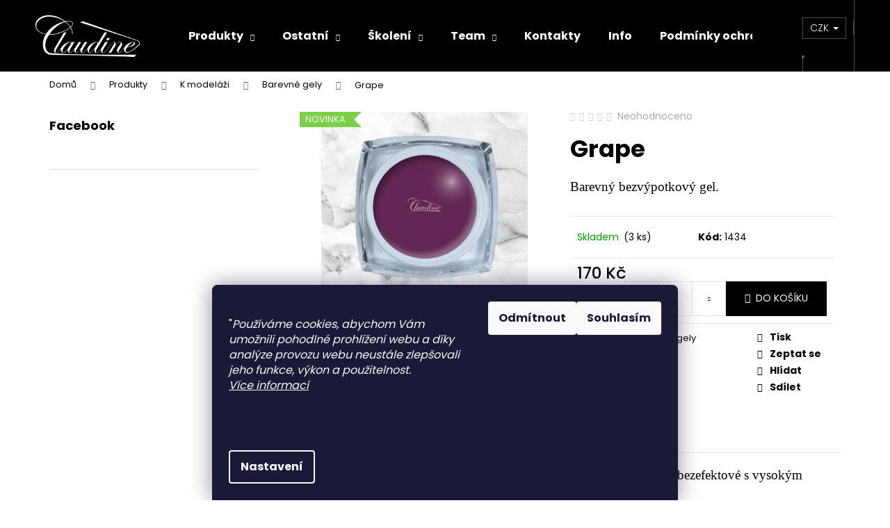

--- FILE ---
content_type: text/html; charset=utf-8
request_url: https://www.claudine.cz/grape/
body_size: 21394
content:
        <!doctype html><html lang="cs" dir="ltr" class="header-background-dark external-fonts-loaded"><head><meta charset="utf-8" /><meta name="viewport" content="width=device-width,initial-scale=1" /><title>Grape - Claudine</title><link rel="preconnect" href="https://cdn.myshoptet.com" /><link rel="dns-prefetch" href="https://cdn.myshoptet.com" /><link rel="preload" href="https://cdn.myshoptet.com/prj/dist/master/cms/libs/jquery/jquery-1.11.3.min.js" as="script" /><link href="https://cdn.myshoptet.com/prj/dist/master/cms/templates/frontend_templates/shared/css/font-face/poppins.css" rel="stylesheet"><link href="https://cdn.myshoptet.com/prj/dist/master/shop/dist/font-shoptet-12.css.d637f40c301981789c16.css" rel="stylesheet"><script>
dataLayer = [];
dataLayer.push({'shoptet' : {
    "pageId": 894,
    "pageType": "productDetail",
    "currency": "CZK",
    "currencyInfo": {
        "decimalSeparator": ",",
        "exchangeRate": 1,
        "priceDecimalPlaces": 2,
        "symbol": "K\u010d",
        "symbolLeft": 0,
        "thousandSeparator": " "
    },
    "language": "cs",
    "projectId": 356343,
    "product": {
        "id": 1434,
        "guid": "fc29e774-01e2-11ed-b691-ecf4bbd76e50",
        "hasVariants": false,
        "codes": [
            {
                "code": 1434,
                "quantity": "3",
                "stocks": [
                    {
                        "id": "ext",
                        "quantity": "3"
                    }
                ]
            }
        ],
        "code": "1434",
        "name": "Grape",
        "appendix": "",
        "weight": 0,
        "currentCategory": "Produkty | K model\u00e1\u017ei | Barevn\u00e9 gely",
        "currentCategoryGuid": "63d54025-09b0-11ec-90ab-b8ca3a6a5ac4",
        "defaultCategory": "Produkty | K model\u00e1\u017ei | Barevn\u00e9 gely",
        "defaultCategoryGuid": "63d54025-09b0-11ec-90ab-b8ca3a6a5ac4",
        "currency": "CZK",
        "priceWithVat": 170
    },
    "stocks": [
        {
            "id": "ext",
            "title": "Sklad",
            "isDeliveryPoint": 0,
            "visibleOnEshop": 1
        }
    ],
    "cartInfo": {
        "id": null,
        "freeShipping": false,
        "freeShippingFrom": 1500,
        "leftToFreeGift": {
            "formattedPrice": "0 K\u010d",
            "priceLeft": 0
        },
        "freeGift": false,
        "leftToFreeShipping": {
            "priceLeft": 1500,
            "dependOnRegion": 0,
            "formattedPrice": "1 500 K\u010d"
        },
        "discountCoupon": [],
        "getNoBillingShippingPrice": {
            "withoutVat": 0,
            "vat": 0,
            "withVat": 0
        },
        "cartItems": [],
        "taxMode": "ORDINARY"
    },
    "cart": [],
    "customer": {
        "priceRatio": 1,
        "priceListId": 1,
        "groupId": null,
        "registered": false,
        "mainAccount": false
    }
}});
dataLayer.push({'cookie_consent' : {
    "marketing": "denied",
    "analytics": "denied"
}});
document.addEventListener('DOMContentLoaded', function() {
    shoptet.consent.onAccept(function(agreements) {
        if (agreements.length == 0) {
            return;
        }
        dataLayer.push({
            'cookie_consent' : {
                'marketing' : (agreements.includes(shoptet.config.cookiesConsentOptPersonalisation)
                    ? 'granted' : 'denied'),
                'analytics': (agreements.includes(shoptet.config.cookiesConsentOptAnalytics)
                    ? 'granted' : 'denied')
            },
            'event': 'cookie_consent'
        });
    });
});
</script>
<meta property="og:type" content="website"><meta property="og:site_name" content="claudine.cz"><meta property="og:url" content="https://www.claudine.cz/grape/"><meta property="og:title" content="Grape - Claudine"><meta name="author" content="Claudine"><meta name="web_author" content="Shoptet.cz"><meta name="dcterms.rightsHolder" content="www.claudine.cz"><meta name="robots" content="index,follow"><meta property="og:image" content="https://cdn.myshoptet.com/usr/www.claudine.cz/user/shop/big/1434-1_grape.jpg?655140e1"><meta property="og:description" content="Grape. Barevný bezvýpotkový gel. "><meta name="description" content="Grape. Barevný bezvýpotkový gel. "><meta property="product:price:amount" content="170"><meta property="product:price:currency" content="CZK"><style>:root {--color-primary: #000000;--color-primary-h: 0;--color-primary-s: 0%;--color-primary-l: 0%;--color-primary-hover: #343434;--color-primary-hover-h: 0;--color-primary-hover-s: 0%;--color-primary-hover-l: 20%;--color-secondary: #000000;--color-secondary-h: 0;--color-secondary-s: 0%;--color-secondary-l: 0%;--color-secondary-hover: #343434;--color-secondary-hover-h: 0;--color-secondary-hover-s: 0%;--color-secondary-hover-l: 20%;--color-tertiary: #343434;--color-tertiary-h: 0;--color-tertiary-s: 0%;--color-tertiary-l: 20%;--color-tertiary-hover: #343434;--color-tertiary-hover-h: 0;--color-tertiary-hover-s: 0%;--color-tertiary-hover-l: 20%;--color-header-background: #000000;--template-font: "Poppins";--template-headings-font: "Poppins";--header-background-url: none;--cookies-notice-background: #1A1937;--cookies-notice-color: #F8FAFB;--cookies-notice-button-hover: #f5f5f5;--cookies-notice-link-hover: #27263f;--templates-update-management-preview-mode-content: "Náhled aktualizací šablony je aktivní pro váš prohlížeč."}</style>
    
    <link href="https://cdn.myshoptet.com/prj/dist/master/shop/dist/main-12.less.a712b24f4ee06168baf8.css" rel="stylesheet" />
                <link href="https://cdn.myshoptet.com/prj/dist/master/shop/dist/mobile-header-v1-12.less.b339935b08864b3ce9dc.css" rel="stylesheet" />
    
    <script>var shoptet = shoptet || {};</script>
    <script src="https://cdn.myshoptet.com/prj/dist/master/shop/dist/main-3g-header.js.05f199e7fd2450312de2.js"></script>
<!-- User include --><!-- /User include --><link rel="shortcut icon" href="/favicon.ico" type="image/x-icon" /><link rel="canonical" href="https://www.claudine.cz/grape/" /></head><body class="desktop id-894 in-barevne-gely template-12 type-product type-detail multiple-columns-body columns-1 ums_forms_redesign--off ums_a11y_category_page--on ums_discussion_rating_forms--off ums_flags_display_unification--on ums_a11y_login--on mobile-header-version-1"><noscript>
    <style>
        #header {
            padding-top: 0;
            position: relative !important;
            top: 0;
        }
        .header-navigation {
            position: relative !important;
        }
        .overall-wrapper {
            margin: 0 !important;
        }
        body:not(.ready) {
            visibility: visible !important;
        }
    </style>
    <div class="no-javascript">
        <div class="no-javascript__title">Musíte změnit nastavení vašeho prohlížeče</div>
        <div class="no-javascript__text">Podívejte se na: <a href="https://www.google.com/support/bin/answer.py?answer=23852">Jak povolit JavaScript ve vašem prohlížeči</a>.</div>
        <div class="no-javascript__text">Pokud používáte software na blokování reklam, může být nutné povolit JavaScript z této stránky.</div>
        <div class="no-javascript__text">Děkujeme.</div>
    </div>
</noscript>

        <div id="fb-root"></div>
        <script>
            window.fbAsyncInit = function() {
                FB.init({
//                    appId            : 'your-app-id',
                    autoLogAppEvents : true,
                    xfbml            : true,
                    version          : 'v19.0'
                });
            };
        </script>
        <script async defer crossorigin="anonymous" src="https://connect.facebook.net/cs_CZ/sdk.js"></script>    <div class="siteCookies siteCookies--bottom siteCookies--dark js-siteCookies" role="dialog" data-testid="cookiesPopup" data-nosnippet>
        <div class="siteCookies__form">
            <div class="siteCookies__content">
                <div class="siteCookies__text">
                    <br /><span>"</span><em><em>Používáme cookies, abychom Vám umožnili pohodlné prohlížení webu a díky analýze provozu webu neustále zlepšovali jeho funkce, výkon a použitelnost.<br /><a href="/podminky-ochrany-osobnich-udaju/">Více informací</a><br /></em></em><br /><em><br /><br /></em>
                </div>
                <p class="siteCookies__links">
                    <button class="siteCookies__link js-cookies-settings" aria-label="Nastavení cookies" data-testid="cookiesSettings">Nastavení</button>
                </p>
            </div>
            <div class="siteCookies__buttonWrap">
                                    <button class="siteCookies__button js-cookiesConsentSubmit" value="reject" aria-label="Odmítnout cookies" data-testid="buttonCookiesReject">Odmítnout</button>
                                <button class="siteCookies__button js-cookiesConsentSubmit" value="all" aria-label="Přijmout cookies" data-testid="buttonCookiesAccept">Souhlasím</button>
            </div>
        </div>
        <script>
            document.addEventListener("DOMContentLoaded", () => {
                const siteCookies = document.querySelector('.js-siteCookies');
                document.addEventListener("scroll", shoptet.common.throttle(() => {
                    const st = document.documentElement.scrollTop;
                    if (st > 1) {
                        siteCookies.classList.add('siteCookies--scrolled');
                    } else {
                        siteCookies.classList.remove('siteCookies--scrolled');
                    }
                }, 100));
            });
        </script>
    </div>
<a href="#content" class="skip-link sr-only">Přejít na obsah</a><div class="overall-wrapper">
    <div class="user-action">
                        <dialog id="login" class="dialog dialog--modal dialog--fullscreen js-dialog--modal" aria-labelledby="loginHeading">
        <div class="dialog__close dialog__close--arrow">
                        <button type="button" class="btn toggle-window-arr" data-dialog-close data-testid="backToShop">Zpět <span>do obchodu</span></button>
            </div>
        <div class="dialog__wrapper">
            <div class="dialog__content dialog__content--form">
                <div class="dialog__header">
                    <h2 id="loginHeading" class="dialog__heading dialog__heading--login">Přihlášení k vašemu účtu</h2>
                </div>
                <div id="customerLogin" class="dialog__body">
                    <form action="/action/Customer/Login/" method="post" id="formLoginIncluded" class="csrf-enabled formLogin" data-testid="formLogin"><input type="hidden" name="referer" value="" /><div class="form-group"><div class="input-wrapper email js-validated-element-wrapper no-label"><input type="email" name="email" class="form-control" autofocus placeholder="E-mailová adresa (např. jan@novak.cz)" data-testid="inputEmail" autocomplete="email" required /></div></div><div class="form-group"><div class="input-wrapper password js-validated-element-wrapper no-label"><input type="password" name="password" class="form-control" placeholder="Heslo" data-testid="inputPassword" autocomplete="current-password" required /><span class="no-display">Nemůžete vyplnit toto pole</span><input type="text" name="surname" value="" class="no-display" /></div></div><div class="form-group"><div class="login-wrapper"><button type="submit" class="btn btn-secondary btn-text btn-login" data-testid="buttonSubmit">Přihlásit se</button><div class="password-helper"><a href="/registrace/" data-testid="signup" rel="nofollow">Nová registrace</a><a href="/klient/zapomenute-heslo/" rel="nofollow">Zapomenuté heslo</a></div></div></div></form>
                </div>
            </div>
        </div>
    </dialog>
            </div>
<header id="header"><div class="container navigation-wrapper"><div class="site-name"><a href="/" data-testid="linkWebsiteLogo"><img src="https://cdn.myshoptet.com/usr/www.claudine.cz/user/logos/logo_claudine_bile-1.png" alt="Claudine" fetchpriority="low" /></a></div><nav id="navigation" aria-label="Hlavní menu" data-collapsible="true"><div class="navigation-in menu"><ul class="menu-level-1" role="menubar" data-testid="headerMenuItems"><li class="menu-item-706 ext" role="none"><a href="/frezky/" data-testid="headerMenuItem" role="menuitem" aria-haspopup="true" aria-expanded="false"><b>Produkty</b><span class="submenu-arrow"></span></a><ul class="menu-level-2" aria-label="Produkty" tabindex="-1" role="menu"><li class="menu-item-825" role="none"><a href="/k-modelazi/" data-image="https://cdn.myshoptet.com/usr/www.claudine.cz/user/categories/thumb/oli_0302.jpg" data-testid="headerMenuItem" role="menuitem"><span>K modeláži</span></a>
                        </li><li class="menu-item-828" role="none"><a href="/frezy-a-doplnky/" data-image="https://cdn.myshoptet.com/usr/www.claudine.cz/user/categories/thumb/oli_1718-1.jpg" data-testid="headerMenuItem" role="menuitem"><span>Frézy a doplňky</span></a>
                        </li><li class="menu-item-1058" role="none"><a href="/bruska/" data-image="https://cdn.myshoptet.com/usr/www.claudine.cz/user/categories/thumb/f2c73215-94be-4e63-b238-b3c4d2f79eef.jpg" data-testid="headerMenuItem" role="menuitem"><span>Bruska</span></a>
                        </li></ul></li>
<li class="menu-item-861 ext" role="none"><a href="/ostatni/" data-testid="headerMenuItem" role="menuitem" aria-haspopup="true" aria-expanded="false"><b>Ostatní</b><span class="submenu-arrow"></span></a><ul class="menu-level-2" aria-label="Ostatní" tabindex="-1" role="menu"><li class="menu-item-855" role="none"><a href="/ochranne-pomucky/" data-image="https://cdn.myshoptet.com/usr/www.claudine.cz/user/categories/thumb/img_4450.jpg" data-testid="headerMenuItem" role="menuitem"><span>Ochranné pomůcky</span></a>
                        </li><li class="menu-item-786" role="none"><a href="/poukazky/" data-image="https://cdn.myshoptet.com/usr/www.claudine.cz/user/categories/thumb/7049263d-65c2-4f03-b4b1-5ade5e68de88.jpeg" data-testid="headerMenuItem" role="menuitem"><span>Poukázky</span></a>
                        </li><li class="menu-item-867" role="none"><a href="/zakaznicke-karty/" data-image="https://cdn.myshoptet.com/usr/www.claudine.cz/user/categories/thumb/karti__ky_z__kaznick___de.jpg" data-testid="headerMenuItem" role="menuitem"><span>Zákaznické karty</span></a>
                        </li></ul></li>
<li class="menu-item-741 ext" role="none"><a href="/skoleni/" data-testid="headerMenuItem" role="menuitem" aria-haspopup="true" aria-expanded="false"><b>Školení</b><span class="submenu-arrow"></span></a><ul class="menu-level-2" aria-label="Školení" tabindex="-1" role="menu"><li class="menu-item-1005" role="none"><a href="/rekvalifikace/" data-image="https://cdn.myshoptet.com/usr/www.claudine.cz/user/categories/thumb/a10ec05a-d90f-41d8-980f-5c8f2fbd1569-2.jpg" data-testid="headerMenuItem" role="menuitem"><span>Rekvalifikace</span></a>
                        </li><li class="menu-item-750" role="none"><a href="/liberec/" data-image="https://cdn.myshoptet.com/usr/www.claudine.cz/user/categories/thumb/img_3906.jpg" data-testid="headerMenuItem" role="menuitem"><span>Liberec</span></a>
                        </li><li class="menu-item-774" role="none"><a href="/praha/" data-image="https://cdn.myshoptet.com/usr/www.claudine.cz/user/categories/thumb/img_3906-2.jpg" data-testid="headerMenuItem" role="menuitem"><span>Praha</span></a>
                        </li><li class="menu-item-759" role="none"><a href="/brno/" data-image="https://cdn.myshoptet.com/usr/www.claudine.cz/user/categories/thumb/img_3906-4.jpg" data-testid="headerMenuItem" role="menuitem"><span>Brno</span></a>
                        </li><li class="menu-item-762" role="none"><a href="/plzen/" data-image="https://cdn.myshoptet.com/usr/www.claudine.cz/user/categories/thumb/img_3906-2-1.jpg" data-testid="headerMenuItem" role="menuitem"><span>Plzeň</span></a>
                        </li><li class="menu-item-765" role="none"><a href="/ostrava/" data-image="https://cdn.myshoptet.com/usr/www.claudine.cz/user/categories/thumb/img_3906-6.jpg" data-testid="headerMenuItem" role="menuitem"><span>Ostrava</span></a>
                        </li><li class="menu-item-957" role="none"><a href="/olomouc/" data-image="https://cdn.myshoptet.com/usr/www.claudine.cz/user/categories/thumb/img_3906.jpg" data-testid="headerMenuItem" role="menuitem"><span>Olomouc</span></a>
                        </li></ul></li>
<li class="menu-item-1085 ext" role="none"><a href="/team/" data-testid="headerMenuItem" role="menuitem" aria-haspopup="true" aria-expanded="false"><b>Team</b><span class="submenu-arrow"></span></a><ul class="menu-level-2" aria-label="Team" tabindex="-1" role="menu"><li class="menu-item-1088" role="none"><a href="/sarka-kunesova/" data-image="https://cdn.myshoptet.com/usr/www.claudine.cz/user/categories/thumb/kunesova.jpg" data-testid="headerMenuItem" role="menuitem"><span>Šárka Kunešová</span></a>
                        </li><li class="menu-item-1094" role="none"><a href="/petra-nedorostova/" data-image="https://cdn.myshoptet.com/usr/www.claudine.cz/user/categories/thumb/nedorostova.jpg" data-testid="headerMenuItem" role="menuitem"><span>Petra Nedorostová</span></a>
                        </li><li class="menu-item-1103" role="none"><a href="/marketa-chabova/" data-image="https://cdn.myshoptet.com/usr/www.claudine.cz/user/categories/thumb/img_0917.jpeg" data-testid="headerMenuItem" role="menuitem"><span>Markéta Chábová</span></a>
                        </li><li class="menu-item-1150" role="none"><a href="/zuzana-hencekova/" data-image="https://cdn.myshoptet.com/usr/www.claudine.cz/user/categories/thumb/img_0875.jpeg" data-testid="headerMenuItem" role="menuitem"><span>Zuzana Henčeková</span></a>
                        </li><li class="menu-item-1156" role="none"><a href="/michaela-rajchertova/" data-image="https://cdn.myshoptet.com/usr/www.claudine.cz/user/categories/thumb/dc94e307-1c9e-4b5d-a844-9d3b36236910.jpeg" data-testid="headerMenuItem" role="menuitem"><span>Michaela Rajchertová</span></a>
                        </li></ul></li>
<li class="menu-item-29" role="none"><a href="/kontakty/" data-testid="headerMenuItem" role="menuitem" aria-expanded="false"><b>Kontakty</b></a></li>
<li class="menu-item-718" role="none"><a href="/dulezite-info/" data-testid="headerMenuItem" role="menuitem" aria-expanded="false"><b>Info</b></a></li>
<li class="menu-item-691" role="none"><a href="/podminky-ochrany-osobnich-udaju/" data-testid="headerMenuItem" role="menuitem" aria-expanded="false"><b>Podmínky ochrany osobních údajů </b></a></li>
<li class="menu-item-39" role="none"><a href="/obchodni-podminky/" data-testid="headerMenuItem" role="menuitem" aria-expanded="false"><b>Obchodní podmínky</b></a></li>
<li class="menu-item-1011" role="none"><a href="/podminky-rekvalifikace/" data-testid="headerMenuItem" role="menuitem" aria-expanded="false"><b>Podmínky Rekvalifikace</b></a></li>
</ul>
    <ul class="navigationActions" role="menu">
                    <li class="ext" role="none">
                <a href="#">
                                            <span>
                            <span>Měna</span>
                            <span>(CZK)</span>
                        </span>
                                        <span class="submenu-arrow"></span>
                </a>
                <ul class="navigationActions__submenu menu-level-2" role="menu">
                    <li role="none">
                                                    <ul role="menu">
                                                                    <li class="navigationActions__submenu__item" role="none">
                                        <a href="/action/Currency/changeCurrency/?currencyCode=BGN" rel="nofollow" role="menuitem">BGN</a>
                                    </li>
                                                                    <li class="navigationActions__submenu__item navigationActions__submenu__item--active" role="none">
                                        <a href="/action/Currency/changeCurrency/?currencyCode=CZK" rel="nofollow" role="menuitem">CZK</a>
                                    </li>
                                                                    <li class="navigationActions__submenu__item" role="none">
                                        <a href="/action/Currency/changeCurrency/?currencyCode=EUR" rel="nofollow" role="menuitem">EUR</a>
                                    </li>
                                                                    <li class="navigationActions__submenu__item" role="none">
                                        <a href="/action/Currency/changeCurrency/?currencyCode=HRK" rel="nofollow" role="menuitem">HRK</a>
                                    </li>
                                                                    <li class="navigationActions__submenu__item" role="none">
                                        <a href="/action/Currency/changeCurrency/?currencyCode=HUF" rel="nofollow" role="menuitem">HUF</a>
                                    </li>
                                                                    <li class="navigationActions__submenu__item" role="none">
                                        <a href="/action/Currency/changeCurrency/?currencyCode=PLN" rel="nofollow" role="menuitem">PLN</a>
                                    </li>
                                                            </ul>
                                                                    </li>
                </ul>
            </li>
                            <li role="none">
                                    <a href="/login/?backTo=%2Fgrape%2F" rel="nofollow" data-testid="signin" role="menuitem"><span>Přihlášení</span></a>
                            </li>
                        </ul>
</div><span class="navigation-close"></span></nav><div class="menu-helper" data-testid="hamburgerMenu"><span>Více</span></div>

    <div class="navigation-buttons">
            <div class="dropdown">
        <span>Ceny v:</span>
        <button id="topNavigationDropdown" type="button" data-toggle="dropdown" aria-haspopup="true" aria-expanded="false">
            CZK
            <span class="caret"></span>
        </button>
        <ul class="dropdown-menu" aria-labelledby="topNavigationDropdown"><li><a href="/action/Currency/changeCurrency/?currencyCode=BGN" rel="nofollow">BGN</a></li><li><a href="/action/Currency/changeCurrency/?currencyCode=CZK" rel="nofollow">CZK</a></li><li><a href="/action/Currency/changeCurrency/?currencyCode=EUR" rel="nofollow">EUR</a></li><li><a href="/action/Currency/changeCurrency/?currencyCode=HRK" rel="nofollow">HRK</a></li><li><a href="/action/Currency/changeCurrency/?currencyCode=HUF" rel="nofollow">HUF</a></li><li><a href="/action/Currency/changeCurrency/?currencyCode=PLN" rel="nofollow">PLN</a></li></ul>
    </div>
        <a href="#" class="toggle-window" data-target="search" data-testid="linkSearchIcon"><span class="sr-only">Hledat</span></a>
                    
        <button class="top-nav-button top-nav-button-login" type="button" data-dialog-id="login" aria-haspopup="dialog" aria-controls="login" data-testid="signin">
            <span class="sr-only">Přihlášení</span>
        </button>
                    <a href="/kosik/" class="toggle-window cart-count" data-target="cart" data-testid="headerCart" rel="nofollow" aria-haspopup="dialog" aria-expanded="false" aria-controls="cart-widget"><span class="sr-only">Nákupní košík</span></a>
        <a href="#" class="toggle-window" data-target="navigation" data-testid="hamburgerMenu"><span class="sr-only">Menu</span></a>
    </div>

</div></header><!-- / header -->


<div id="content-wrapper" class="container content-wrapper">
    
                                <div class="breadcrumbs" itemscope itemtype="https://schema.org/BreadcrumbList">
                                                                            <span id="navigation-first" data-basetitle="Claudine" itemprop="itemListElement" itemscope itemtype="https://schema.org/ListItem">
                <a href="/" itemprop="item" ><span itemprop="name">Domů</span></a>
                <span class="navigation-bullet">/</span>
                <meta itemprop="position" content="1" />
            </span>
                                <span id="navigation-1" itemprop="itemListElement" itemscope itemtype="https://schema.org/ListItem">
                <a href="/frezky/" itemprop="item" data-testid="breadcrumbsSecondLevel"><span itemprop="name">Produkty</span></a>
                <span class="navigation-bullet">/</span>
                <meta itemprop="position" content="2" />
            </span>
                                <span id="navigation-2" itemprop="itemListElement" itemscope itemtype="https://schema.org/ListItem">
                <a href="/k-modelazi/" itemprop="item" data-testid="breadcrumbsSecondLevel"><span itemprop="name">K modeláži</span></a>
                <span class="navigation-bullet">/</span>
                <meta itemprop="position" content="3" />
            </span>
                                <span id="navigation-3" itemprop="itemListElement" itemscope itemtype="https://schema.org/ListItem">
                <a href="/barevne-gely/" itemprop="item" data-testid="breadcrumbsSecondLevel"><span itemprop="name">Barevné gely</span></a>
                <span class="navigation-bullet">/</span>
                <meta itemprop="position" content="4" />
            </span>
                                            <span id="navigation-4" itemprop="itemListElement" itemscope itemtype="https://schema.org/ListItem" data-testid="breadcrumbsLastLevel">
                <meta itemprop="item" content="https://www.claudine.cz/grape/" />
                <meta itemprop="position" content="5" />
                <span itemprop="name" data-title="Grape">Grape <span class="appendix"></span></span>
            </span>
            </div>
            
    <div class="content-wrapper-in">
                                                <aside class="sidebar sidebar-left"  data-testid="sidebarMenu">
                                                                                                <div class="sidebar-inner">
                                                                                                        <div class="box box-bg-variant box-sm box-facebook">            <div id="facebookWidget">
            <h4><span>Facebook</span></h4>
            <div class="fb-page" data-href="https://www.facebook.com/Claudine.cz/" data-hide-cover="false" data-show-facepile="true" data-show-posts="false" data-width="191" data-height="398" style="overflow:hidden"><div class="fb-xfbml-parse-ignore"><blockquote cite="https://www.facebook.com/Claudine.cz/"><a href="https://www.facebook.com/Claudine.cz/">Claudine</a></blockquote></div></div>

        </div>
    </div>
                                                                                                            <div class="box box-bg-default box-sm box-instagram">    </div>
                                                                    </div>
                                                            </aside>
                            <main id="content" class="content narrow">
                            
<div class="p-detail" itemscope itemtype="https://schema.org/Product">

    
    <meta itemprop="name" content="Grape" />
    <meta itemprop="category" content="Úvodní stránka &gt; Produkty &gt; K modeláži &gt; Barevné gely &gt; Grape" />
    <meta itemprop="url" content="https://www.claudine.cz/grape/" />
    <meta itemprop="image" content="https://cdn.myshoptet.com/usr/www.claudine.cz/user/shop/big/1434-1_grape.jpg?655140e1" />
            <meta itemprop="description" content="Barevný bezvýpotkový gel. " />
                                            
        <div class="p-detail-inner">

        <div class="p-data-wrapper">
            <div class="p-detail-inner-header">
                            <div class="stars-wrapper">
                
<span class="stars star-list">
                                                <a class="star star-off show-tooltip show-ratings" title="            Hodnocení:
            Neohodnoceno    &lt;br /&gt;
                    Pro možnost hodnocení se prosím přihlašte            "
                   href="#ratingTab" data-toggle="tab" data-external="1" data-force-scroll="1"></a>
                    
                                                <a class="star star-off show-tooltip show-ratings" title="            Hodnocení:
            Neohodnoceno    &lt;br /&gt;
                    Pro možnost hodnocení se prosím přihlašte            "
                   href="#ratingTab" data-toggle="tab" data-external="1" data-force-scroll="1"></a>
                    
                                                <a class="star star-off show-tooltip show-ratings" title="            Hodnocení:
            Neohodnoceno    &lt;br /&gt;
                    Pro možnost hodnocení se prosím přihlašte            "
                   href="#ratingTab" data-toggle="tab" data-external="1" data-force-scroll="1"></a>
                    
                                                <a class="star star-off show-tooltip show-ratings" title="            Hodnocení:
            Neohodnoceno    &lt;br /&gt;
                    Pro možnost hodnocení se prosím přihlašte            "
                   href="#ratingTab" data-toggle="tab" data-external="1" data-force-scroll="1"></a>
                    
                                                <a class="star star-off show-tooltip show-ratings" title="            Hodnocení:
            Neohodnoceno    &lt;br /&gt;
                    Pro možnost hodnocení se prosím přihlašte            "
                   href="#ratingTab" data-toggle="tab" data-external="1" data-force-scroll="1"></a>
                    
    </span>
            <a class="stars-label" href="#ratingTab" data-toggle="tab" data-external="1" data-force-scroll="1">
                                Neohodnoceno                    </a>
        </div>
                    <h1>
                      Grape                </h1>
            </div>

                            <div class="p-short-description" data-testid="productCardShortDescr">
                    <p><span style="font-size: 14pt; font-family: 'book antiqua', palatino;">Barevný bezvýpotkový gel. </span></p>
                </div>
            

            <form action="/action/Cart/addCartItem/" method="post" id="product-detail-form" class="pr-action csrf-enabled" data-testid="formProduct">
                <meta itemprop="productID" content="1434" /><meta itemprop="identifier" content="fc29e774-01e2-11ed-b691-ecf4bbd76e50" /><meta itemprop="sku" content="1434" /><span itemprop="offers" itemscope itemtype="https://schema.org/Offer"><link itemprop="availability" href="https://schema.org/InStock" /><meta itemprop="url" content="https://www.claudine.cz/grape/" /><meta itemprop="price" content="170.00" /><meta itemprop="priceCurrency" content="CZK" /><link itemprop="itemCondition" href="https://schema.org/NewCondition" /></span><input type="hidden" name="productId" value="1434" /><input type="hidden" name="priceId" value="1956" /><input type="hidden" name="language" value="cs" />

                <div class="p-variants-block">
                                    <table class="detail-parameters">
                        <tbody>
                        
                        
                                                                                                </tbody>
                    </table>
                            </div>



            <div class="p-basic-info-block">
                <div class="block">
                                                            

    
    <span class="availability-label" style="color: #009901" data-testid="labelAvailability">
                    Skladem            </span>
        <span class="availability-amount" data-testid="numberAvailabilityAmount">(3&nbsp;ks)</span>

                                </div>
                <div class="block">
                                            <span class="p-code">
        <span class="p-code-label">Kód:</span>
                    <span>1434</span>
            </span>
                </div>
                <div class="block">
                                                        </div>
            </div>

                                        
            <div class="p-to-cart-block">
                            <div class="p-final-price-wrapper">
                                                            <strong class="price-final" data-testid="productCardPrice">
            <span class="price-final-holder">
                170 Kč
    

        </span>
    </strong>
                                            <span class="price-measure">
                    
                        </span>
                    
                </div>
                            <div class="p-add-to-cart-wrapper">
                                <div class="add-to-cart" data-testid="divAddToCart">
                
<span class="quantity">
    <span
        class="increase-tooltip js-increase-tooltip"
        data-trigger="manual"
        data-container="body"
        data-original-title="Není možné zakoupit více než 9999 ks."
        aria-hidden="true"
        role="tooltip"
        data-testid="tooltip">
    </span>

    <span
        class="decrease-tooltip js-decrease-tooltip"
        data-trigger="manual"
        data-container="body"
        data-original-title="Minimální množství, které lze zakoupit, je 1 ks."
        aria-hidden="true"
        role="tooltip"
        data-testid="tooltip">
    </span>
    <label>
        <input
            type="number"
            name="amount"
            value="1"
            class="amount"
            autocomplete="off"
            data-decimals="0"
                        step="1"
            min="1"
            max="9999"
            aria-label="Množství"
            data-testid="cartAmount"/>
    </label>

    <button
        class="increase"
        type="button"
        aria-label="Zvýšit množství o 1"
        data-testid="increase">
            <span class="increase__sign">&plus;</span>
    </button>

    <button
        class="decrease"
        type="button"
        aria-label="Snížit množství o 1"
        data-testid="decrease">
            <span class="decrease__sign">&minus;</span>
    </button>
</span>
                    
                <button type="submit" class="btn btn-conversion add-to-cart-button" data-testid="buttonAddToCart" aria-label="Do košíku Grape">Do košíku</button>
            
            </div>
                            </div>
            </div>


            </form>

            
            

            <div class="p-param-block">
                <div class="detail-parameters-wrapper">
                    <table class="detail-parameters second">
                        <tr>
    <th>
        <span class="row-header-label">
            Kategorie<span class="row-header-label-colon">:</span>
        </span>
    </th>
    <td>
        <a href="/barevne-gely/">Barevné gely</a>    </td>
</tr>
                    </table>
                </div>
                <div class="social-buttons-wrapper">
                    <div class="link-icons watchdog-active" data-testid="productDetailActionIcons">
    <a href="#" class="link-icon print" title="Tisknout produkt"><span>Tisk</span></a>
    <a href="/grape:dotaz/" class="link-icon chat" title="Mluvit s prodejcem" rel="nofollow"><span>Zeptat se</span></a>
            <a href="/grape:hlidat-cenu/" class="link-icon watchdog" title="Hlídat cenu" rel="nofollow"><span>Hlídat</span></a>
                <a href="#" class="link-icon share js-share-buttons-trigger" title="Sdílet produkt"><span>Sdílet</span></a>
    </div>
                        <div class="social-buttons no-display">
                    <div class="facebook">
                <div
            data-layout="button_count"
        class="fb-like"
        data-action="like"
        data-show-faces="false"
        data-share="false"
                        data-width="285"
        data-height="26"
    >
</div>

            </div>
                    <div class="twitter">
                <script>
        window.twttr = (function(d, s, id) {
            var js, fjs = d.getElementsByTagName(s)[0],
                t = window.twttr || {};
            if (d.getElementById(id)) return t;
            js = d.createElement(s);
            js.id = id;
            js.src = "https://platform.twitter.com/widgets.js";
            fjs.parentNode.insertBefore(js, fjs);
            t._e = [];
            t.ready = function(f) {
                t._e.push(f);
            };
            return t;
        }(document, "script", "twitter-wjs"));
        </script>

<a
    href="https://twitter.com/share"
    class="twitter-share-button"
        data-lang="cs"
    data-url="https://www.claudine.cz/grape/"
>Tweet</a>

            </div>
                                <div class="close-wrapper">
        <a href="#" class="close-after js-share-buttons-trigger" title="Sdílet produkt">Zavřít</a>
    </div>

            </div>
                </div>
            </div>


                                </div>

        <div class="p-image-wrapper">
            
            <div class="p-image" style="" data-testid="mainImage">
                

<a href="https://cdn.myshoptet.com/usr/www.claudine.cz/user/shop/big/1434-1_grape.jpg?655140e1" class="p-main-image cloud-zoom" data-href="https://cdn.myshoptet.com/usr/www.claudine.cz/user/shop/orig/1434-1_grape.jpg?655140e1"><img src="https://cdn.myshoptet.com/usr/www.claudine.cz/user/shop/big/1434-1_grape.jpg?655140e1" alt="Grape" width="1024" height="768"  fetchpriority="high" />
</a>                
                <div class="flags flags-default">            <span class="flag flag-new">
            Novinka
    </span>
        
                
    </div>
    

                

    

            </div>
            <div class="row">
                
    <div class="col-sm-12 p-thumbnails-wrapper">

        <div class="p-thumbnails">

            <div class="p-thumbnails-inner">

                <div>
                                                                                        <a href="https://cdn.myshoptet.com/usr/www.claudine.cz/user/shop/big/1434-1_grape.jpg?655140e1" class="p-thumbnail highlighted">
                            <img src="data:image/svg+xml,%3Csvg%20width%3D%22100%22%20height%3D%22100%22%20xmlns%3D%22http%3A%2F%2Fwww.w3.org%2F2000%2Fsvg%22%3E%3C%2Fsvg%3E" alt="Grape" width="100" height="100"  data-src="https://cdn.myshoptet.com/usr/www.claudine.cz/user/shop/related/1434-1_grape.jpg?655140e1" fetchpriority="low" />
                        </a>
                        <a href="https://cdn.myshoptet.com/usr/www.claudine.cz/user/shop/big/1434-1_grape.jpg?655140e1" class="cbox-gal" data-gallery="lightbox[gallery]" data-alt="Grape"></a>
                                                                    <a href="https://cdn.myshoptet.com/usr/www.claudine.cz/user/shop/big/1434_grape.jpg?6597d5ea" class="p-thumbnail">
                            <img src="data:image/svg+xml,%3Csvg%20width%3D%22100%22%20height%3D%22100%22%20xmlns%3D%22http%3A%2F%2Fwww.w3.org%2F2000%2Fsvg%22%3E%3C%2Fsvg%3E" alt="Grape" width="100" height="100"  data-src="https://cdn.myshoptet.com/usr/www.claudine.cz/user/shop/related/1434_grape.jpg?6597d5ea" fetchpriority="low" />
                        </a>
                        <a href="https://cdn.myshoptet.com/usr/www.claudine.cz/user/shop/big/1434_grape.jpg?6597d5ea" class="cbox-gal" data-gallery="lightbox[gallery]" data-alt="Grape"></a>
                                                                    <a href="https://cdn.myshoptet.com/usr/www.claudine.cz/user/shop/big/1434-2_grape.jpg?659802dc" class="p-thumbnail">
                            <img src="data:image/svg+xml,%3Csvg%20width%3D%22100%22%20height%3D%22100%22%20xmlns%3D%22http%3A%2F%2Fwww.w3.org%2F2000%2Fsvg%22%3E%3C%2Fsvg%3E" alt="Grape" width="100" height="100"  data-src="https://cdn.myshoptet.com/usr/www.claudine.cz/user/shop/related/1434-2_grape.jpg?659802dc" fetchpriority="low" />
                        </a>
                        <a href="https://cdn.myshoptet.com/usr/www.claudine.cz/user/shop/big/1434-2_grape.jpg?659802dc" class="cbox-gal" data-gallery="lightbox[gallery]" data-alt="Grape"></a>
                                    </div>

            </div>

            <a href="#" class="thumbnail-prev"></a>
            <a href="#" class="thumbnail-next"></a>

        </div>

    </div>

            </div>

        </div>
    </div>

    <div class="container container--bannersBenefit">
            </div>

        



        
    <div class="shp-tabs-wrapper p-detail-tabs-wrapper">
        <div class="row">
            <div class="col-sm-12 shp-tabs-row responsive-nav">
                <div class="shp-tabs-holder">
    <ul id="p-detail-tabs" class="shp-tabs p-detail-tabs visible-links" role="tablist">
                            <li class="shp-tab active" data-testid="tabDescription">
                <a href="#description" class="shp-tab-link" role="tab" data-toggle="tab">Popis</a>
            </li>
                                                                                                                 <li class="shp-tab" data-testid="tabRating">
                <a href="#ratingTab" class="shp-tab-link" role="tab" data-toggle="tab">Hodnocení</a>
            </li>
                                        <li class="shp-tab" data-testid="tabDiscussion">
                                <a href="#productDiscussion" class="shp-tab-link" role="tab" data-toggle="tab">Diskuze</a>
            </li>
                                        </ul>
</div>
            </div>
            <div class="col-sm-12 ">
                <div id="tab-content" class="tab-content">
                                                                                                            <div id="description" class="tab-pane fade in active" role="tabpanel">
        <div class="description-inner">
            <div class="basic-description">
                
                                    <p><span style="font-size: 14pt; font-family: 'book antiqua', palatino;">Barevné gely s extrémní pigmentací. .Tyto barvy jsou bezvýpotkové a bezefektové s vysokým leskem po vytvrzení. </span></p>
<p><span style="font-size: 14pt; font-family: 'book antiqua', palatino;">UV gel se tvrdí v lampě 2 minuty. </span></p>
<p><span style="font-size: 14pt; font-family: 'book antiqua', palatino;">Konzistence barevného gelu je hustá, aby se dobře roztíraly a nezatékaly.</span></p>
<p><span style="font-size: 14pt; font-family: 'book antiqua', palatino;"> </span></p>
<p><span style="font-size: 14pt; font-family: 'book antiqua', palatino;">Obsah: 4ml</span></p>
<p style="text-align: center;"><span style="font-size: 14pt; font-family: 'book antiqua', palatino;"> </span></p>
<p style="text-align: center;"><span style="font-size: 14pt; font-family: 'book antiqua', palatino; color: #ff0000;"><strong> VŠECHNY NAŠE MATERIÁLY MAJÍ PEČEŤ PROTI OTEVŘENÍ. JAKMILE BUDETE CHTÍT PRODUKT VRÁTIT NEBO VYMĚNIT A BUDE PEČEŤ PORUŠENÁ, BUDEME KELÍMEK POVAŽOVAT ZA OTEVŘENÝ A NEBUDE JEJ MOŽNÉ VRÁTIT ČI VYMĚNIT. </strong></span></p>
<p><span style="font-size: 14pt; font-family: 'book antiqua', palatino;"> </span></p>
                            </div>
            
        </div>
    </div>
                                                                                                                                <div id="ratingTab" class="tab-pane fade" role="tabpanel" data-editorid="rating">
                                            <p data-testid="textCommentNotice">Buďte první, kdo napíše příspěvek k této položce. </p>
                                        <p class="helpNote" data-testid="textCommentNotice">Pouze registrovaní uživatelé mohou vkládat hodnocení. Prosím <a href="/login/?backTo=%2Fgrape%2F" title="Přihlášení" rel="nofollow">přihlaste se</a> nebo se <a href="/registrace/" title="Registrace" rel="nofollow">registrujte</a>.</p>
                    
            
                                            
<div id="ratingWrapper" class="rate-wrapper unveil-wrapper" data-parent-tab="ratingTab">
        <div class="rate-wrap row">
        <div class="rate-average-wrap col-xs-12 col-sm-6">
                                                                </div>

        
    </div>
        </div>

    </div>
                            <div id="productDiscussion" class="tab-pane fade" role="tabpanel" data-testid="areaDiscussion">
        <div id="discussionWrapper" class="discussion-wrapper unveil-wrapper" data-parent-tab="productDiscussion" data-testid="wrapperDiscussion">
                                    
    <div class="discussionContainer js-discussion-container" data-editorid="discussion">
                    <p data-testid="textCommentNotice">Buďte první, kdo napíše příspěvek k této položce. </p>
                                                        <div class="add-comment discussion-form-trigger" data-unveil="discussion-form" aria-expanded="false" aria-controls="discussion-form" role="button">
                <span class="link-like comment-icon" data-testid="buttonAddComment">Přidat komentář</span>
                        </div>
                        <div id="discussion-form" class="discussion-form vote-form js-hidden">
                            <form action="/action/ProductDiscussion/addPost/" method="post" id="formDiscussion" data-testid="formDiscussion">
    <input type="hidden" name="formId" value="9" />
    <input type="hidden" name="discussionEntityId" value="1434" />
            <div class="row">
        <div class="form-group col-xs-12 col-sm-6">
            <input type="text" name="fullName" value="" id="fullName" class="form-control" placeholder="Jméno" data-testid="inputUserName"/>
                        <span class="no-display">Nevyplňujte toto pole:</span>
            <input type="text" name="surname" value="" class="no-display" />
        </div>
        <div class="form-group js-validated-element-wrapper no-label col-xs-12 col-sm-6">
            <input type="email" name="email" value="" id="email" class="form-control js-validate-required" placeholder="E-mail" data-testid="inputEmail"/>
        </div>
        <div class="col-xs-12">
            <div class="form-group">
                <input type="text" name="title" id="title" class="form-control" placeholder="Název" data-testid="inputTitle" />
            </div>
            <div class="form-group no-label js-validated-element-wrapper">
                <textarea name="message" id="message" class="form-control js-validate-required" rows="7" placeholder="Komentář" data-testid="inputMessage"></textarea>
            </div>
                                <div class="form-group js-validated-element-wrapper consents consents-first">
            <input
                type="hidden"
                name="consents[]"
                id="discussionConsents37"
                value="37"
                                                        data-special-message="validatorConsent"
                            />
                                        <label for="discussionConsents37" class="whole-width">
                                        Vložením komentáře souhlasíte s <a href="/podminky-ochrany-osobnich-udaju/" target="_blank" rel="noopener noreferrer">podmínkami ochrany osobních údajů</a>
                </label>
                    </div>
                            <fieldset class="box box-sm box-bg-default">
    <h4>Bezpečnostní kontrola</h4>
    <div class="form-group captcha-image">
        <img src="[data-uri]" alt="" data-testid="imageCaptcha" width="150" height="40"  fetchpriority="low" />
    </div>
    <div class="form-group js-validated-element-wrapper smart-label-wrapper">
        <label for="captcha"><span class="required-asterisk">Opište text z obrázku</span></label>
        <input type="text" id="captcha" name="captcha" class="form-control js-validate js-validate-required">
    </div>
</fieldset>
            <div class="form-group">
                <input type="submit" value="Odeslat komentář" class="btn btn-sm btn-primary" data-testid="buttonSendComment" />
            </div>
        </div>
    </div>
</form>

                    </div>
                    </div>

        </div>
    </div>
                                                        </div>
            </div>
        </div>
    </div>
</div>
                    </main>
    </div>
    
            
    
                    <div id="cart-widget" class="content-window cart-window" role="dialog" aria-hidden="true">
                <div class="content-window-in cart-window-in">
                                <button type="button" class="btn toggle-window-arr toggle-window" data-target="cart" data-testid="backToShop" aria-controls="cart-widget">Zpět <span>do obchodu</span></button>
                        <div class="container place-cart-here">
                        <div class="loader-overlay">
                            <div class="loader"></div>
                        </div>
                    </div>
                </div>
            </div>
            <div class="content-window search-window" itemscope itemtype="https://schema.org/WebSite">
                <meta itemprop="headline" content="Barevné gely"/><meta itemprop="url" content="https://www.claudine.cz"/><meta itemprop="text" content="Grape. Barevný bezvýpotkový gel. "/>                <div class="content-window-in search-window-in">
                                <button type="button" class="btn toggle-window-arr toggle-window" data-target="search" data-testid="backToShop" aria-controls="cart-widget">Zpět <span>do obchodu</span></button>
                        <div class="container">
                        <div class="search"><h2>Co potřebujete najít?</h2><form action="/action/ProductSearch/prepareString/" method="post"
    id="formSearchForm" class="search-form compact-form js-search-main"
    itemprop="potentialAction" itemscope itemtype="https://schema.org/SearchAction" data-testid="searchForm">
    <fieldset>
        <meta itemprop="target"
            content="https://www.claudine.cz/vyhledavani/?string={string}"/>
        <input type="hidden" name="language" value="cs"/>
        
            
<input
    type="search"
    name="string"
        class="query-input form-control search-input js-search-input lg"
    placeholder="Napište, co hledáte"
    autocomplete="off"
    required
    itemprop="query-input"
    aria-label="Vyhledávání"
    data-testid="searchInput"
>
            <button type="submit" class="btn btn-default btn-arrow-right btn-lg" data-testid="searchBtn"><span class="sr-only">Hledat</span></button>
        
    </fieldset>
</form>
<h3>Doporučujeme</h3><div class="recommended-products"><a href="#" class="browse next"><span class="sr-only">Následující</span></a><a href="#" class="browse prev inactive"><span class="sr-only">Předchozí</span></a><div class="indicator"><div></div></div><div class="row active"><div class="col-sm-4 active"><a href="/22-2-26-dual-forms-nejvyssi-update-praha/" class="recommended-product"><img src="data:image/svg+xml,%3Csvg%20width%3D%22100%22%20height%3D%22100%22%20xmlns%3D%22http%3A%2F%2Fwww.w3.org%2F2000%2Fsvg%22%3E%3C%2Fsvg%3E" alt="tempImagejY9Jj9" width="100" height="100"  data-src="https://cdn.myshoptet.com/usr/www.claudine.cz/user/shop/related/2512-2_tempimagejy9jj9.png?6920d0fd" fetchpriority="low" />                        <span class="p-bottom">
                            <strong class="name" data-testid="productCardName">  22.2.26 DUAL FORMS - Nejvyšší update - PRAHA</strong>

                                                            <strong class="price price-final" data-testid="productCardPrice">1 000 Kč</strong>
                            
                                                    </span>
</a></div><div class="col-sm-4"><a href="/21-2-26-moderni-kratke-nehty-praha/" class="recommended-product"><img src="data:image/svg+xml,%3Csvg%20width%3D%22100%22%20height%3D%22100%22%20xmlns%3D%22http%3A%2F%2Fwww.w3.org%2F2000%2Fsvg%22%3E%3C%2Fsvg%3E" alt="tempImageqHi7gt" width="100" height="100"  data-src="https://cdn.myshoptet.com/usr/www.claudine.cz/user/shop/related/2509-3_tempimageqhi7gt.png?6920d022" fetchpriority="low" />                        <span class="p-bottom">
                            <strong class="name" data-testid="productCardName">  21.2.26 Moderní krátké nehty - PRAHA</strong>

                                                            <strong class="price price-final" data-testid="productCardPrice">1 000 Kč</strong>
                            
                                                    </span>
</a></div><div class="col-sm-4"><a href="/30-1-26-dual-forms-nejvyssi-update-liberec/" class="recommended-product"><img src="data:image/svg+xml,%3Csvg%20width%3D%22100%22%20height%3D%22100%22%20xmlns%3D%22http%3A%2F%2Fwww.w3.org%2F2000%2Fsvg%22%3E%3C%2Fsvg%3E" alt="tempImagepebWUn" width="100" height="100"  data-src="https://cdn.myshoptet.com/usr/www.claudine.cz/user/shop/related/2503-2_tempimagepebwun.png?691e2b88" fetchpriority="low" />                        <span class="p-bottom">
                            <strong class="name" data-testid="productCardName">  30.1.26 DUAL FORMS - Nejvyšší update - LIBEREC</strong>

                                                            <strong class="price price-final" data-testid="productCardPrice">1 000 Kč</strong>
                            
                                                    </span>
</a></div></div><div class="row"><div class="col-sm-4"><a href="/dualni-formy-mirror-flex/" class="recommended-product"><img src="data:image/svg+xml,%3Csvg%20width%3D%22100%22%20height%3D%22100%22%20xmlns%3D%22http%3A%2F%2Fwww.w3.org%2F2000%2Fsvg%22%3E%3C%2Fsvg%3E" alt="OLI 0008" width="100" height="100"  data-src="https://cdn.myshoptet.com/usr/www.claudine.cz/user/shop/related/2500_oli-0008.jpg?691e2722" fetchpriority="low" />                        <span class="p-bottom">
                            <strong class="name" data-testid="productCardName">  Duální formy - Mirror Flex</strong>

                                                            <strong class="price price-final" data-testid="productCardPrice">399 Kč</strong>
                            
                                                    </span>
</a></div><div class="col-sm-4"><a href="/25-1-26-dual-forms-nejvyssi-update-ostrava/" class="recommended-product"><img src="data:image/svg+xml,%3Csvg%20width%3D%22100%22%20height%3D%22100%22%20xmlns%3D%22http%3A%2F%2Fwww.w3.org%2F2000%2Fsvg%22%3E%3C%2Fsvg%3E" alt="tempImagemY1yPm" width="100" height="100"  data-src="https://cdn.myshoptet.com/usr/www.claudine.cz/user/shop/related/2497-2_tempimagemy1ypm.png?69195a54" fetchpriority="low" />                        <span class="p-bottom">
                            <strong class="name" data-testid="productCardName">  25.1.26 DUAL FORMS - Nejvyšší update - OSTRAVA I.</strong>

                                                            <strong class="price price-final" data-testid="productCardPrice">1 000 Kč</strong>
                            
                                                    </span>
</a></div><div class="col-sm-4"><a href="/universe-base/" class="recommended-product"><img src="data:image/svg+xml,%3Csvg%20width%3D%22100%22%20height%3D%22100%22%20xmlns%3D%22http%3A%2F%2Fwww.w3.org%2F2000%2Fsvg%22%3E%3C%2Fsvg%3E" alt="Universe Base" width="100" height="100"  data-src="https://cdn.myshoptet.com/usr/www.claudine.cz/user/shop/related/2108_universe-base.jpg?65b172c9" fetchpriority="low" />                        <span class="p-bottom">
                            <strong class="name" data-testid="productCardName">  Universe Base</strong>

                                                            <strong class="price price-final" data-testid="productCardPrice">199 Kč</strong>
                            
                                                    </span>
</a></div></div><div class="row"><div class="col-sm-4"><a href="/acrypolygel-clear-natural/" class="recommended-product"><img src="data:image/svg+xml,%3Csvg%20width%3D%22100%22%20height%3D%22100%22%20xmlns%3D%22http%3A%2F%2Fwww.w3.org%2F2000%2Fsvg%22%3E%3C%2Fsvg%3E" alt="AcryPolygel - Clear Natural" width="100" height="100"  data-src="https://cdn.myshoptet.com/usr/www.claudine.cz/user/shop/related/651_acrypolygel-clear-natural.jpg?65521442" fetchpriority="low" />                        <span class="p-bottom">
                            <strong class="name" data-testid="productCardName">  AcryPolygel - Clear Natural</strong>

                                                            <strong class="price price-final" data-testid="productCardPrice">529 Kč</strong>
                            
                                                    </span>
</a></div><div class="col-sm-4"><a href="/diamant-kulicka-velka-modra-115b/" class="recommended-product"><img src="data:image/svg+xml,%3Csvg%20width%3D%22100%22%20height%3D%22100%22%20xmlns%3D%22http%3A%2F%2Fwww.w3.org%2F2000%2Fsvg%22%3E%3C%2Fsvg%3E" alt="OLI 0249" width="100" height="100"  data-src="https://cdn.myshoptet.com/usr/www.claudine.cz/user/shop/related/58-2_oli-0249.jpg?5ec13f3a" fetchpriority="low" />                        <span class="p-bottom">
                            <strong class="name" data-testid="productCardName">  Diamant kulička velká- modrá 115B</strong>

                                                            <strong class="price price-final" data-testid="productCardPrice">249 Kč</strong>
                            
                                                    </span>
</a></div><div class="col-sm-4"><a href="/diamant-kulicka-stredni-modra-114b/" class="recommended-product"><img src="data:image/svg+xml,%3Csvg%20width%3D%22100%22%20height%3D%22100%22%20xmlns%3D%22http%3A%2F%2Fwww.w3.org%2F2000%2Fsvg%22%3E%3C%2Fsvg%3E" alt="OLI 0266" width="100" height="100"  data-src="https://cdn.myshoptet.com/usr/www.claudine.cz/user/shop/related/70-2_oli-0266.jpg?5ec13efb" fetchpriority="low" />                        <span class="p-bottom">
                            <strong class="name" data-testid="productCardName">  Diamant kulička střední - modrá 114B</strong>

                                                            <strong class="price price-final" data-testid="productCardPrice">149 Kč</strong>
                            
                                                    </span>
</a></div></div></div></div>
                    </div>
                </div>
            </div>
            
</div>
        
        
                            <footer id="footer">
                    <h2 class="sr-only">Zápatí</h2>
                    
            <div class="container footer-newsletter">
            <div class="newsletter-header">
                <h4 class="topic"><span>Odebírat newsletter</span></h4>
                <p>Nezmeškejte žádné novinky či slevy! </p>
            </div>
                            <form action="/action/MailForm/subscribeToNewsletters/" method="post" id="formNewsletter" class="subscribe-form compact-form">
    <fieldset>
        <input type="hidden" name="formId" value="2" />
                <span class="no-display">Nevyplňujte toto pole:</span>
        <input type="text" name="surname" class="no-display" />
        <div class="validator-msg-holder js-validated-element-wrapper">
            <input type="email" name="email" class="form-control" placeholder="Vaše e-mailová adresa" required />
        </div>
                                <br />
            <div>
                                    <div class="form-group js-validated-element-wrapper consents consents-first">
            <input
                type="hidden"
                name="consents[]"
                id="newsletterConsents31"
                value="31"
                                                        data-special-message="validatorConsent"
                            />
                                        <label for="newsletterConsents31" class="whole-width">
                                        Vložením e-mailu souhlasíte s <a href="/podminky-ochrany-osobnich-udaju/" target="_blank" rel="noopener noreferrer">podmínkami ochrany osobních údajů</a>
                </label>
                    </div>
                </div>
                <fieldset class="box box-sm box-bg-default">
    <h4>Bezpečnostní kontrola</h4>
    <div class="form-group captcha-image">
        <img src="[data-uri]" alt="" data-testid="imageCaptcha" width="150" height="40"  fetchpriority="low" />
    </div>
    <div class="form-group js-validated-element-wrapper smart-label-wrapper">
        <label for="captcha"><span class="required-asterisk">Opište text z obrázku</span></label>
        <input type="text" id="captcha" name="captcha" class="form-control js-validate js-validate-required">
    </div>
</fieldset>
        <button type="submit" class="btn btn-default btn-arrow-right"><span class="sr-only">Přihlásit se</span></button>
    </fieldset>
</form>

                    </div>
    
                                                            
                    <div class="container footer-links-icons">
                            <ul class="footer-links" data-editorid="footerLinks">
            <li class="footer-link">
            <a href="https://www.facebook.com/Claudine.cz/" target="blank">
Facebook
</a>
        </li>
            <li class="footer-link">
            <a href="https://www.instagram.com/_claudine_cz/" target="blank">
Instagram
</a>
        </li>
            <li class="footer-link">
            <a href="https://www.youtube.com/channel/UCTTheahCCsgt8zujWk7FPIw" target="blank">
youtube
</a>
        </li>
            <li class="footer-link">
            <a href="https://herohero.co/lenkavrabcova">
Herohero
</a>
        </li>
    </ul>
                                        <div class="footer-icons" data-editorid="footerIcons">
            <div class="footer-icon">
            Claudine
        </div>
    </div>
                    </div>
    
                    
                        <div class="container footer-bottom">
                            <span id="signature" style="display: inline-block !important; visibility: visible !important;"><a href="https://www.shoptet.cz/?utm_source=footer&utm_medium=link&utm_campaign=create_by_shoptet" class="image" target="_blank"><img src="data:image/svg+xml,%3Csvg%20width%3D%2217%22%20height%3D%2217%22%20xmlns%3D%22http%3A%2F%2Fwww.w3.org%2F2000%2Fsvg%22%3E%3C%2Fsvg%3E" data-src="https://cdn.myshoptet.com/prj/dist/master/cms/img/common/logo/shoptetLogo.svg" width="17" height="17" alt="Shoptet" class="vam" fetchpriority="low" /></a><a href="https://www.shoptet.cz/?utm_source=footer&utm_medium=link&utm_campaign=create_by_shoptet" class="title" target="_blank">Vytvořil Shoptet</a></span>
                            <span class="copyright" data-testid="textCopyright">
                                Copyright 2026 <strong>Claudine</strong>. Všechna práva vyhrazena.                                                            </span>
                        </div>
                    
                    
                                            
                </footer>
                <!-- / footer -->
                    
        </div>
        <!-- / overall-wrapper -->

                    <script src="https://cdn.myshoptet.com/prj/dist/master/cms/libs/jquery/jquery-1.11.3.min.js"></script>
                <script>var shoptet = shoptet || {};shoptet.abilities = {"about":{"generation":3,"id":"12"},"config":{"category":{"product":{"image_size":"detail"}},"navigation_breakpoint":991,"number_of_active_related_products":4,"product_slider":{"autoplay":false,"autoplay_speed":3000,"loop":true,"navigation":true,"pagination":true,"shadow_size":0}},"elements":{"recapitulation_in_checkout":true},"feature":{"directional_thumbnails":false,"extended_ajax_cart":true,"extended_search_whisperer":false,"fixed_header":false,"images_in_menu":false,"product_slider":false,"simple_ajax_cart":false,"smart_labels":false,"tabs_accordion":false,"tabs_responsive":true,"top_navigation_menu":false,"user_action_fullscreen":true}};shoptet.design = {"template":{"name":"Step","colorVariant":"12-one"},"layout":{"homepage":"catalog3","subPage":"catalog3","productDetail":"listImage"},"colorScheme":{"conversionColor":"#000000","conversionColorHover":"#343434","color1":"#000000","color2":"#343434","color3":"#343434","color4":"#343434"},"fonts":{"heading":"Poppins","text":"Poppins"},"header":{"backgroundImage":null,"image":null,"logo":"https:\/\/www.claudine.czuser\/logos\/logo_claudine_bile-1.png","color":"#000000"},"background":{"enabled":false,"color":null,"image":null}};shoptet.config = {};shoptet.events = {};shoptet.runtime = {};shoptet.content = shoptet.content || {};shoptet.updates = {};shoptet.messages = [];shoptet.messages['lightboxImg'] = "Obrázek";shoptet.messages['lightboxOf'] = "z";shoptet.messages['more'] = "Více";shoptet.messages['cancel'] = "Zrušit";shoptet.messages['removedItem'] = "Položka byla odstraněna z košíku.";shoptet.messages['discountCouponWarning'] = "Zapomněli jste uplatnit slevový kupón. Pro pokračování jej uplatněte pomocí tlačítka vedle vstupního pole, nebo jej smažte.";shoptet.messages['charsNeeded'] = "Prosím, použijte minimálně 3 znaky!";shoptet.messages['invalidCompanyId'] = "Neplané IČ, povoleny jsou pouze číslice";shoptet.messages['needHelp'] = "Potřebujete pomoc?";shoptet.messages['showContacts'] = "Zobrazit kontakty";shoptet.messages['hideContacts'] = "Skrýt kontakty";shoptet.messages['ajaxError'] = "Došlo k chybě; obnovte prosím stránku a zkuste to znovu.";shoptet.messages['variantWarning'] = "Zvolte prosím variantu produktu.";shoptet.messages['chooseVariant'] = "Zvolte variantu";shoptet.messages['unavailableVariant'] = "Tato varianta není dostupná a není možné ji objednat.";shoptet.messages['withVat'] = "včetně DPH";shoptet.messages['withoutVat'] = "bez DPH";shoptet.messages['toCart'] = "Do košíku";shoptet.messages['emptyCart'] = "Prázdný košík";shoptet.messages['change'] = "Změnit";shoptet.messages['chosenBranch'] = "Zvolená pobočka";shoptet.messages['validatorRequired'] = "Povinné pole";shoptet.messages['validatorEmail'] = "Prosím vložte platnou e-mailovou adresu";shoptet.messages['validatorUrl'] = "Prosím vložte platnou URL adresu";shoptet.messages['validatorDate'] = "Prosím vložte platné datum";shoptet.messages['validatorNumber'] = "Vložte číslo";shoptet.messages['validatorDigits'] = "Prosím vložte pouze číslice";shoptet.messages['validatorCheckbox'] = "Zadejte prosím všechna povinná pole";shoptet.messages['validatorConsent'] = "Bez souhlasu nelze odeslat.";shoptet.messages['validatorPassword'] = "Hesla se neshodují";shoptet.messages['validatorInvalidPhoneNumber'] = "Vyplňte prosím platné telefonní číslo bez předvolby.";shoptet.messages['validatorInvalidPhoneNumberSuggestedRegion'] = "Neplatné číslo — navržený region: %1";shoptet.messages['validatorInvalidCompanyId'] = "Neplatné IČ, musí být ve tvaru jako %1";shoptet.messages['validatorFullName'] = "Nezapomněli jste příjmení?";shoptet.messages['validatorHouseNumber'] = "Prosím zadejte správné číslo domu";shoptet.messages['validatorZipCode'] = "Zadané PSČ neodpovídá zvolené zemi";shoptet.messages['validatorShortPhoneNumber'] = "Telefonní číslo musí mít min. 8 znaků";shoptet.messages['choose-personal-collection'] = "Prosím vyberte místo doručení u osobního odběru, není zvoleno.";shoptet.messages['choose-external-shipping'] = "Upřesněte prosím vybraný způsob dopravy";shoptet.messages['choose-ceska-posta'] = "Pobočka České Pošty není určena, zvolte prosím některou";shoptet.messages['choose-hupostPostaPont'] = "Pobočka Maďarské pošty není vybrána, zvolte prosím nějakou";shoptet.messages['choose-postSk'] = "Pobočka Slovenské pošty není zvolena, vyberte prosím některou";shoptet.messages['choose-ulozenka'] = "Pobočka Uloženky nebyla zvolena, prosím vyberte některou";shoptet.messages['choose-zasilkovna'] = "Pobočka Zásilkovny nebyla zvolena, prosím vyberte některou";shoptet.messages['choose-ppl-cz'] = "Pobočka PPL ParcelShop nebyla vybrána, vyberte prosím jednu";shoptet.messages['choose-glsCz'] = "Pobočka GLS ParcelShop nebyla zvolena, prosím vyberte některou";shoptet.messages['choose-dpd-cz'] = "Ani jedna z poboček služby DPD Parcel Shop nebyla zvolená, prosím vyberte si jednu z možností.";shoptet.messages['watchdogType'] = "Je zapotřebí vybrat jednu z možností u sledování produktu.";shoptet.messages['watchdog-consent-required'] = "Musíte zaškrtnout všechny povinné souhlasy";shoptet.messages['watchdogEmailEmpty'] = "Prosím vyplňte e-mail";shoptet.messages['privacyPolicy'] = 'Musíte souhlasit s ochranou osobních údajů';shoptet.messages['amountChanged'] = '(množství bylo změněno)';shoptet.messages['unavailableCombination'] = 'Není k dispozici v této kombinaci';shoptet.messages['specifyShippingMethod'] = 'Upřesněte dopravu';shoptet.messages['PIScountryOptionMoreBanks'] = 'Možnost platby z %1 bank';shoptet.messages['PIScountryOptionOneBank'] = 'Možnost platby z 1 banky';shoptet.messages['PIScurrencyInfoCZK'] = 'V měně CZK lze zaplatit pouze prostřednictvím českých bank.';shoptet.messages['PIScurrencyInfoHUF'] = 'V měně HUF lze zaplatit pouze prostřednictvím maďarských bank.';shoptet.messages['validatorVatIdWaiting'] = "Ověřujeme";shoptet.messages['validatorVatIdValid'] = "Ověřeno";shoptet.messages['validatorVatIdInvalid'] = "DIČ se nepodařilo ověřit, i přesto můžete objednávku dokončit";shoptet.messages['validatorVatIdInvalidOrderForbid'] = "Zadané DIČ nelze nyní ověřit, protože služba ověřování je dočasně nedostupná. Zkuste opakovat zadání později, nebo DIČ vymažte s vaši objednávku dokončete v režimu OSS. Případně kontaktujte prodejce.";shoptet.messages['validatorVatIdInvalidOssRegime'] = "Zadané DIČ nemůže být ověřeno, protože služba ověřování je dočasně nedostupná. Vaše objednávka bude dokončena v režimu OSS. Případně kontaktujte prodejce.";shoptet.messages['previous'] = "Předchozí";shoptet.messages['next'] = "Následující";shoptet.messages['close'] = "Zavřít";shoptet.messages['imageWithoutAlt'] = "Tento obrázek nemá popisek";shoptet.messages['newQuantity'] = "Nové množství:";shoptet.messages['currentQuantity'] = "Aktuální množství:";shoptet.messages['quantityRange'] = "Prosím vložte číslo v rozmezí %1 a %2";shoptet.messages['skipped'] = "Přeskočeno";shoptet.messages.validator = {};shoptet.messages.validator.nameRequired = "Zadejte jméno a příjmení.";shoptet.messages.validator.emailRequired = "Zadejte e-mailovou adresu (např. jan.novak@example.com).";shoptet.messages.validator.phoneRequired = "Zadejte telefonní číslo.";shoptet.messages.validator.messageRequired = "Napište komentář.";shoptet.messages.validator.descriptionRequired = shoptet.messages.validator.messageRequired;shoptet.messages.validator.captchaRequired = "Vyplňte bezpečnostní kontrolu.";shoptet.messages.validator.consentsRequired = "Potvrďte svůj souhlas.";shoptet.messages.validator.scoreRequired = "Zadejte počet hvězdiček.";shoptet.messages.validator.passwordRequired = "Zadejte heslo, které bude obsahovat min. 4 znaky.";shoptet.messages.validator.passwordAgainRequired = shoptet.messages.validator.passwordRequired;shoptet.messages.validator.currentPasswordRequired = shoptet.messages.validator.passwordRequired;shoptet.messages.validator.birthdateRequired = "Zadejte datum narození.";shoptet.messages.validator.billFullNameRequired = "Zadejte jméno a příjmení.";shoptet.messages.validator.deliveryFullNameRequired = shoptet.messages.validator.billFullNameRequired;shoptet.messages.validator.billStreetRequired = "Zadejte název ulice.";shoptet.messages.validator.deliveryStreetRequired = shoptet.messages.validator.billStreetRequired;shoptet.messages.validator.billHouseNumberRequired = "Zadejte číslo domu.";shoptet.messages.validator.deliveryHouseNumberRequired = shoptet.messages.validator.billHouseNumberRequired;shoptet.messages.validator.billZipRequired = "Zadejte PSČ.";shoptet.messages.validator.deliveryZipRequired = shoptet.messages.validator.billZipRequired;shoptet.messages.validator.billCityRequired = "Zadejte název města.";shoptet.messages.validator.deliveryCityRequired = shoptet.messages.validator.billCityRequired;shoptet.messages.validator.companyIdRequired = "Zadejte IČ.";shoptet.messages.validator.vatIdRequired = "Zadejte DIČ.";shoptet.messages.validator.billCompanyRequired = "Zadejte název společnosti.";shoptet.messages['loading'] = "Načítám…";shoptet.messages['stillLoading'] = "Stále načítám…";shoptet.messages['loadingFailed'] = "Načtení se nezdařilo. Zkuste to znovu.";shoptet.messages['productsSorted'] = "Produkty seřazeny.";shoptet.messages['formLoadingFailed'] = "Formulář se nepodařilo načíst. Zkuste to prosím znovu.";shoptet.messages.moreInfo = "Více informací";shoptet.config.orderingProcess = {active: false,step: false};shoptet.config.documentsRounding = '3';shoptet.config.documentPriceDecimalPlaces = '0';shoptet.config.thousandSeparator = ' ';shoptet.config.decSeparator = ',';shoptet.config.decPlaces = '2';shoptet.config.decPlacesSystemDefault = '2';shoptet.config.currencySymbol = 'Kč';shoptet.config.currencySymbolLeft = '0';shoptet.config.defaultVatIncluded = 1;shoptet.config.defaultProductMaxAmount = 9999;shoptet.config.inStockAvailabilityId = -1;shoptet.config.defaultProductMaxAmount = 9999;shoptet.config.inStockAvailabilityId = -1;shoptet.config.cartActionUrl = '/action/Cart';shoptet.config.advancedOrderUrl = '/action/Cart/GetExtendedOrder/';shoptet.config.cartContentUrl = '/action/Cart/GetCartContent/';shoptet.config.stockAmountUrl = '/action/ProductStockAmount/';shoptet.config.addToCartUrl = '/action/Cart/addCartItem/';shoptet.config.removeFromCartUrl = '/action/Cart/deleteCartItem/';shoptet.config.updateCartUrl = '/action/Cart/setCartItemAmount/';shoptet.config.addDiscountCouponUrl = '/action/Cart/addDiscountCoupon/';shoptet.config.setSelectedGiftUrl = '/action/Cart/setSelectedGift/';shoptet.config.rateProduct = '/action/ProductDetail/RateProduct/';shoptet.config.customerDataUrl = '/action/OrderingProcess/step2CustomerAjax/';shoptet.config.registerUrl = '/registrace/';shoptet.config.agreementCookieName = 'site-agreement';shoptet.config.cookiesConsentUrl = '/action/CustomerCookieConsent/';shoptet.config.cookiesConsentIsActive = 1;shoptet.config.cookiesConsentOptAnalytics = 'analytics';shoptet.config.cookiesConsentOptPersonalisation = 'personalisation';shoptet.config.cookiesConsentOptNone = 'none';shoptet.config.cookiesConsentRefuseDuration = 7;shoptet.config.cookiesConsentName = 'CookiesConsent';shoptet.config.agreementCookieExpire = 30;shoptet.config.cookiesConsentSettingsUrl = '/cookies-settings/';shoptet.config.fonts = {"google":{"attributes":"300,400,700,900:latin-ext","families":["Poppins"],"urls":["https:\/\/cdn.myshoptet.com\/prj\/dist\/master\/cms\/templates\/frontend_templates\/shared\/css\/font-face\/poppins.css"]},"custom":{"families":["shoptet"],"urls":["https:\/\/cdn.myshoptet.com\/prj\/dist\/master\/shop\/dist\/font-shoptet-12.css.d637f40c301981789c16.css"]}};shoptet.config.mobileHeaderVersion = '1';shoptet.config.fbCAPIEnabled = false;shoptet.config.fbPixelEnabled = false;shoptet.config.fbCAPIUrl = '/action/FacebookCAPI/';shoptet.content.regexp = /strana-[0-9]+[\/]/g;shoptet.content.colorboxHeader = '<div class="colorbox-html-content">';shoptet.content.colorboxFooter = '</div>';shoptet.customer = {};shoptet.csrf = shoptet.csrf || {};shoptet.csrf.token = 'csrf_qLlX9JdVd5569ef9f8c9b4aa';shoptet.csrf.invalidTokenModal = '<div><h2>Přihlaste se prosím znovu</h2><p>Omlouváme se, ale Váš CSRF token pravděpodobně vypršel. Abychom mohli udržet Vaši bezpečnost na co největší úrovni potřebujeme, abyste se znovu přihlásili.</p><p>Děkujeme za pochopení.</p><div><a href="/login/?backTo=%2Fgrape%2F">Přihlášení</a></div></div> ';shoptet.csrf.formsSelector = 'csrf-enabled';shoptet.csrf.submitListener = true;shoptet.csrf.validateURL = '/action/ValidateCSRFToken/Index/';shoptet.csrf.refreshURL = '/action/RefreshCSRFTokenNew/Index/';shoptet.csrf.enabled = true;shoptet.config.googleAnalytics ||= {};shoptet.config.googleAnalytics.isGa4Enabled = true;shoptet.config.googleAnalytics.route ||= {};shoptet.config.googleAnalytics.route.ua = "UA";shoptet.config.googleAnalytics.route.ga4 = "GA4";shoptet.config.ums_a11y_category_page = true;shoptet.config.discussion_rating_forms = false;shoptet.config.ums_forms_redesign = false;shoptet.config.showPriceWithoutVat = '';shoptet.config.ums_a11y_login = true;</script>
        
        
        
        

                    <script src="https://cdn.myshoptet.com/prj/dist/master/shop/dist/main-3g.js.d30081754cb01c7aa255.js"></script>
    <script src="https://cdn.myshoptet.com/prj/dist/master/cms/templates/frontend_templates/shared/js/jqueryui/i18n/datepicker-cs.js"></script>
        
<script>if (window.self !== window.top) {const script = document.createElement('script');script.type = 'module';script.src = "https://cdn.myshoptet.com/prj/dist/master/shop/dist/editorPreview.js.e7168e827271d1c16a1d.js";document.body.appendChild(script);}</script>                        
                                                    <!-- User include -->
        <div class="container">
            
        </div>
        <!-- /User include -->

        
        
        
        <div class="messages">
            
        </div>

        <div id="screen-reader-announcer" class="sr-only" aria-live="polite" aria-atomic="true"></div>

            <script id="trackingScript" data-products='{"products":{"1956":{"content_category":"Produkty \/ K modeláži \/ Barevné gely","content_type":"product","content_name":"Grape","base_name":"Grape","variant":null,"manufacturer":null,"content_ids":["1434"],"guid":"fc29e774-01e2-11ed-b691-ecf4bbd76e50","visibility":1,"value":"170","valueWoVat":"140.5","facebookPixelVat":false,"currency":"CZK","base_id":1434,"category_path":["Produkty","K modeláži","Barevné gely"]},"3277":{"content_category":"Produkty \/ K modeláži \/ Barevné gely","content_type":"product","content_name":"22.2.26 DUAL FORMS - Nejvyšší update - PRAHA","base_name":"22.2.26 DUAL FORMS - Nejvyšší update - PRAHA","variant":null,"manufacturer":null,"content_ids":["2512"],"guid":null,"visibility":1,"value":"1000","valueWoVat":"826.45","facebookPixelVat":false,"currency":"CZK","base_id":2512,"category_path":["Školení","Praha"]},"3274":{"content_category":"Produkty \/ K modeláži \/ Barevné gely","content_type":"product","content_name":"21.2.26 Moderní krátké nehty - PRAHA","base_name":"21.2.26 Moderní krátké nehty - PRAHA","variant":null,"manufacturer":null,"content_ids":["2509"],"guid":null,"visibility":1,"value":"1000","valueWoVat":"826.45","facebookPixelVat":false,"currency":"CZK","base_id":2509,"category_path":["Školení","Praha"]},"3268":{"content_category":"Produkty \/ K modeláži \/ Barevné gely","content_type":"product","content_name":"30.1.26 DUAL FORMS - Nejvyšší update - LIBEREC","base_name":"30.1.26 DUAL FORMS - Nejvyšší update - LIBEREC","variant":null,"manufacturer":null,"content_ids":["2503"],"guid":null,"visibility":1,"value":"1000","valueWoVat":"826.45","facebookPixelVat":false,"currency":"CZK","base_id":2503,"category_path":["Školení","Liberec"]},"3265":{"content_category":"Produkty \/ K modeláži \/ Barevné gely","content_type":"product","content_name":"Duální formy - Mirror Flex","base_name":"Duální formy - Mirror Flex","variant":null,"manufacturer":null,"content_ids":["2500"],"guid":null,"visibility":1,"value":"399","valueWoVat":"329.75","facebookPixelVat":false,"currency":"CZK","base_id":2500,"category_path":["Produkty","K modeláži","Duální formy"]},"3262":{"content_category":"Produkty \/ K modeláži \/ Barevné gely","content_type":"product","content_name":"25.1.26 DUAL FORMS - Nejvyšší update - OSTRAVA I.","base_name":"25.1.26 DUAL FORMS - Nejvyšší update - OSTRAVA I.","variant":null,"manufacturer":null,"content_ids":["2497"],"guid":null,"visibility":1,"value":"1000","valueWoVat":"826.45","facebookPixelVat":false,"currency":"CZK","base_id":2497,"category_path":["Školení","Ostrava"]},"2786":{"content_category":"Produkty \/ K modeláži \/ Barevné gely","content_type":"product","content_name":"Universe Base","base_name":"Universe Base","variant":"Obsah kelímku: 4 ml","manufacturer":null,"content_ids":["2108\/4 M"],"guid":null,"visibility":1,"value":"199","valueWoVat":"164.46","facebookPixelVat":false,"currency":"CZK","base_id":2108,"category_path":["Produkty","K modeláži","Báze"]},"1038":{"content_category":"Produkty \/ K modeláži \/ Barevné gely","content_type":"product","content_name":"AcryPolygel - Clear Natural","base_name":"AcryPolygel - Clear Natural","variant":"Obsah kelímku: 15ml","manufacturer":null,"content_ids":["651\/15M"],"guid":null,"visibility":1,"value":"529","valueWoVat":"437.19","facebookPixelVat":false,"currency":"CZK","base_id":651,"category_path":["Produkty"]},"58":{"content_category":"Produkty \/ K modeláži \/ Barevné gely","content_type":"product","content_name":"Diamant kulička velká- modrá 115B","base_name":"Diamant kulička velká- modrá 115B","variant":null,"manufacturer":null,"content_ids":["115"],"guid":null,"visibility":1,"value":"249","valueWoVat":"205.79","facebookPixelVat":false,"currency":"CZK","base_id":58,"category_path":["Produkty","Frézy a doplňky","Diamond"]},"70":{"content_category":"Produkty \/ K modeláži \/ Barevné gely","content_type":"product","content_name":"Diamant kulička střední - modrá 114B","base_name":"Diamant kulička střední - modrá 114B","variant":null,"manufacturer":null,"content_ids":["114"],"guid":null,"visibility":1,"value":"149","valueWoVat":"123.14","facebookPixelVat":false,"currency":"CZK","base_id":70,"category_path":["Produkty","Frézy a doplňky","Diamond"]},"3007":{"content_category":"Produkty \/ K modeláži \/ Barevné gely","content_type":"product","content_name":"Bezdrátová elektrická bruska CLAUDINE","base_name":"Bezdrátová elektrická bruska CLAUDINE","variant":null,"manufacturer":null,"content_ids":["2326"],"guid":null,"visibility":1,"value":"5900","valueWoVat":"4876.03","facebookPixelVat":false,"currency":"CZK","base_id":2326,"category_path":["Produkty","Bruska"]}},"banners":{},"lists":[{"id":"top10","name":"top10","price_ids":[3277,3274,3268,3265,3262,2786,1038,58,70,3007],"isMainListing":false,"offset":0}]}'>
        if (typeof shoptet.tracking.processTrackingContainer === 'function') {
            shoptet.tracking.processTrackingContainer(
                document.getElementById('trackingScript').getAttribute('data-products')
            );
        } else {
            console.warn('Tracking script is not available.');
        }
    </script>
    </body>
</html>
